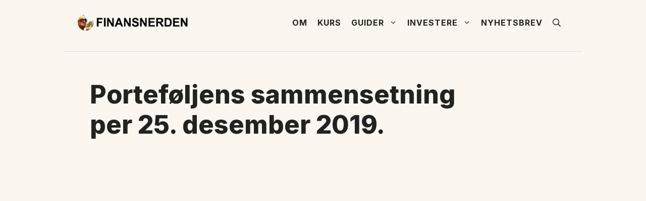

--- FILE ---
content_type: text/html; charset=utf-8
request_url: https://www.google.com/recaptcha/api2/aframe
body_size: 262
content:
<!DOCTYPE HTML><html><head><meta http-equiv="content-type" content="text/html; charset=UTF-8"></head><body><script nonce="r2esr6riHEbV0sNyLu36dg">/** Anti-fraud and anti-abuse applications only. See google.com/recaptcha */ try{var clients={'sodar':'https://pagead2.googlesyndication.com/pagead/sodar?'};window.addEventListener("message",function(a){try{if(a.source===window.parent){var b=JSON.parse(a.data);var c=clients[b['id']];if(c){var d=document.createElement('img');d.src=c+b['params']+'&rc='+(localStorage.getItem("rc::a")?sessionStorage.getItem("rc::b"):"");window.document.body.appendChild(d);sessionStorage.setItem("rc::e",parseInt(sessionStorage.getItem("rc::e")||0)+1);localStorage.setItem("rc::h",'1770073600028');}}}catch(b){}});window.parent.postMessage("_grecaptcha_ready", "*");}catch(b){}</script></body></html>